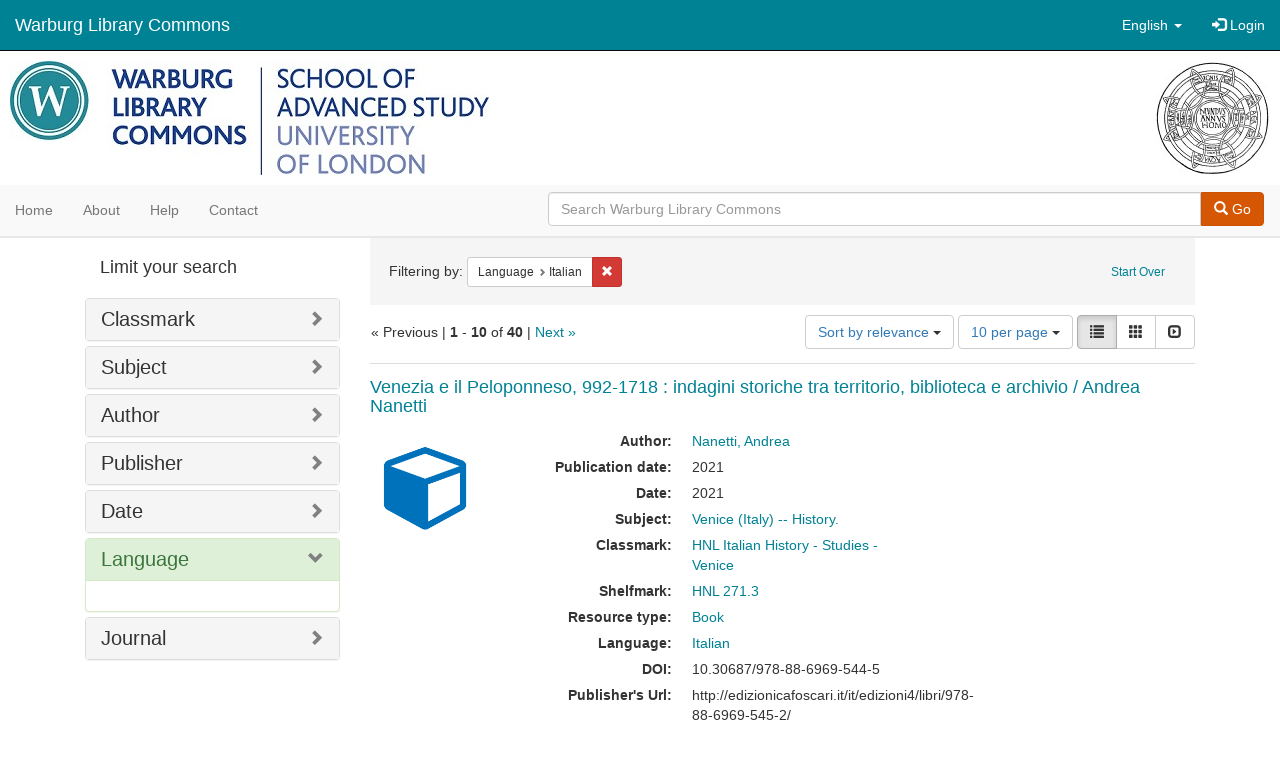

--- FILE ---
content_type: text/html; charset=utf-8
request_url: https://commons.warburg.sas.ac.uk/catalog?f%5Blanguage_sim%5D%5B%5D=Italian&locale=en
body_size: 7835
content:
<!DOCTYPE html>
<html lang="en" prefix="og:http://ogp.me/ns#">
  <head>
    <meta name="csrf-param" content="authenticity_token" />
<meta name="csrf-token" content="8VvDsResY0o/fFfx5ThuMBF/w+66egSaD+bcRZ46rON43iMxYHs4yA8qAjZ3QzsnqyUqQ9RTc9XurC8HiYiAaw==" />
<meta charset="utf-8" />
<!-- added for use on small devices like phones -->
<meta name="viewport" content="width=device-width, initial-scale=1.0" />
<link rel="resourcesync" href="https://commons.warburg.sas.ac.uk/capabilitylist?locale=en" />

<!-- Twitter card metadata -->

<!-- Google Scholar metadata -->


<title>Index Catalog // Warburg Library Commons</title>

<!-- application css -->
<link rel="stylesheet" media="screen" href="/assets/application-3785f113a2754e208e5b61be8125fa498818747774505077102eb5f786088c42.css" />

<!-- application js -->
<script src="/assets/application-13482eec41d8d32b70d637216a343d3c8680aeff656a30fcc091f1f1f37dd557.js"></script>

<style>
a { color: #008295; }
.navbar-inverse .navbar-link { color: #ffffff; }

.navbar-inverse { background-color: #008295; }

.navbar-inverse .navbar-nav > .open > a,
.navbar-inverse .navbar-nav > .open > a:hover,
.navbar-inverse .navbar-nav > .open > a:focus { background-color: #008295; }

.navbar-inverse .navbar-nav > li > a,
.navbar-inverse .navbar-text,
.navbar-inverse .navbar-brand { color: #ffffff; }

.btn-primary {
  background-color: #d65703;
  border-color: #cb5303;
}

.btn-primary:focus,
.btn-primary.focus {
  background-color: #c14e03;
  border-color: #983e02;
}

.btn-primary:hover {
  background-color: #c14e03;
  border-color: #b34903;
}

.btn-primary:active,
.btn-primary.active {
  background-color: #d65703;
  border-color: #cb5303;
}

.btn-primary:active:hover,
.btn-primary:active:focus,
.btn-primary:active.focus,
.btn-primary.active:hover,
.btn-primary.active:focus,
.btn-primary.active.focus{
  background-color: #d65703;
  border-color: #cb5303;
}

.btn-primary.disabled:hover,
.btn-primary.disabled:focus,
.btn-primary.disabled.focus,
.btn-primary[disabled]:hover,
.btn-primary[disabled]:focus,
.btn-primary[disabled].focus {
  background-color: #d65703;
  border-color: #cb5303;
}

</style>


<!-- Google Analytics -->
  <!-- Google tag (gtag.js) --> 
  <script async src="https://www.googletagmanager.com/gtag/js?id=G-FP450RW4WR"></script> 
  <script> window.dataLayer = window.dataLayer || []; function gtag(){dataLayer.push(arguments);} gtag('js', new Date()); gtag('config', 'G-FP450RW4WR'); 
  </script>


<!-- for extras, e.g., a favicon -->


      <meta name="totalResults" content="40" />
<meta name="startIndex" content="0" />
<meta name="itemsPerPage" content="10" />

  <link rel="alternate" type="application/rss+xml" title="RSS for results" href="/catalog.rss?f%5Blanguage_sim%5D%5B%5D=Italian&amp;locale=en" />
  <link rel="alternate" type="application/atom+xml" title="Atom for results" href="/catalog.atom?f%5Blanguage_sim%5D%5B%5D=Italian&amp;locale=en" />
  <link rel="alternate" type="application/json" title="JSON" href="/catalog.json?f%5Blanguage_sim%5D%5B%5D=Italian&amp;locale=en" />

  </head>

  <body>
    <div class="skip-to-content">
      <a data-turbolinks="false" href="#skip-to-content">Skip to Content</a>
    </div>
    <header>
  <nav id="masthead" class="navbar navbar-inverse navbar-static-top" role="navigation">
    <div class="container-fluid">
      <!-- Brand and toggle get grouped for better mobile display -->
      <div class="navbar-header">
        <button type="button" class="navbar-toggle collapsed" data-toggle="collapse" data-target="#top-navbar-collapse" aria-expanded="false">
          <span class="sr-only">Toggle navigation</span>
          <span class="icon-bar"></span>
          <span class="icon-bar"></span>
          <span class="icon-bar"></span>
        </button>
        <a id="logo" class="navbar-brand" href="/?locale=en" data-no-turbolink="true">
  <!-- <span class="glyphicon glyphicon-globe" role="img" aria-label="Warburg Library Commons" aria-hidden="true"></span> -->
  <span class="institution_name">Warburg Library Commons</span>
</a>

      </div>

      <div class="collapse navbar-collapse" id="top-navbar-collapse">
        <ul id="user_utility_links" class="nav navbar-nav navbar-right">
  <li class="nav-item dropdown">
    <a class="nav-link dropdown-toggle" data-toggle="dropdown" href="#" role="button" aria-haspopup="true" aria-expanded="false" aria-controls="language-dropdown-menu">
        <span class="sr-only">Switch language</span>
        <span title="Switch language">English</span>
        <b class="caret"></b>
    </a>
    <ul id="language-dropdown-menu" class="dropdown-menu" role="menu">
        <li role="presentation" class="dropdown-header">Switch language</li>
        <li role="presentation" class="divider"></li>
            <li role="presentation" lang="de">
                <a class="dropdown-item" role="menuitem" tabindex="-1" data-locale="de" href="?locale=de">Deutsch</a>
            </li>
            <li role="presentation" lang="en">
                <a class="dropdown-item" role="menuitem" tabindex="-1" data-locale="en" href="?locale=en">English</a>
            </li>
            <li role="presentation" lang="es">
                <a class="dropdown-item" role="menuitem" tabindex="-1" data-locale="es" href="?locale=es">Español</a>
            </li>
            <li role="presentation" lang="fr">
                <a class="dropdown-item" role="menuitem" tabindex="-1" data-locale="fr" href="?locale=fr">Français</a>
            </li>
            <li role="presentation" lang="it">
                <a class="dropdown-item" role="menuitem" tabindex="-1" data-locale="it" href="?locale=it">Italiano</a>
            </li>
            <li role="presentation" lang="pt-BR">
                <a class="dropdown-item" role="menuitem" tabindex="-1" data-locale="pt-BR" href="?locale=pt-BR">Português do Brasil</a>
            </li>
            <li role="presentation" lang="zh">
                <a class="dropdown-item" role="menuitem" tabindex="-1" data-locale="zh" href="?locale=zh">中文</a>
            </li>
    </ul>
</li>

    <li>
      <a href="/users/sign_in?locale=en">
        <span class="glyphicon glyphicon-log-in" aria-hidden="true"></span> Login
</a>    </li>
</ul>

      </div>
    </div>
  </nav>
</header>


          <div class="image-masthead">
        <a href="/">
          <div class="background-container" style="background-image: url('/banner.jpg')"></div>
          <img class="banner-logo-image" src='/logo.jpg' />
          <!-- span class="background-container-gradient"></span -->
          
          <div class="container site-title-container">
            <div class="site-title h1" style="text-align: center;">
              
            </div>
          </div>
        </a>
        <nav class="navbar navbar-default navbar-static-top" role="navigation">
  <div class="container-fluid">
    <div class="row">
      <ul class="nav navbar-nav col-sm-5">
        <li >
          <a href="/?locale=en">Home</a></li>
        <li >
          <a href="/about?locale=en">About</a></li>
        <li >
          <a href="/help?locale=en">Help</a></li>
        <li >
          <a href="/contact?locale=en">Contact</a></li>
      </ul><!-- /.nav -->
      <div class="searchbar-right navbar-right col-sm-7">
        <form class="form-horizontal search-form" id="search-form-header" role="search" action="/catalog?locale=en" accept-charset="UTF-8" method="get"><input name="utf8" type="hidden" value="&#x2713;" />
  <input type="hidden" name="f[language_sim][]" value="Italian" />
<input type="hidden" name="locale" value="en" />
  <input type="hidden" name="search_field" id="search_field" value="all_fields" />
  <div class="form-group">

    <div class="input-group">
      <input type="text" name="q" id="search-field-header" class="q form-control" placeholder="Search Warburg Library Commons" />

      <div class="input-group-btn">
        <button type="submit" class="btn btn-primary" id="search-submit-header">
          <span class="glyphicon glyphicon-search" aria-hidden="true"></span> Go
        </button>
        </ul>
      </div><!-- /.input-group-btn -->
    </div><!-- /.input-group -->
  </div><!-- /.form-group -->
</form>
      </div>
    </div>
  </div>
</nav><!-- /.navbar -->

      </div>

    
    <div id="content-wrapper" class="container" role="main">
      
      

        <a name="skip-to-content" id="skip-to-content"></a>
        <div id="content" class="col-md-9 col-md-push-3 col-sm-8 col-sm-push-4">
    <h2 class="sr-only top-content-title">Search Constraints</h2>






      <div id="appliedParams" class="clearfix constraints-container">
        <div class="pull-right">
          <a class="catalog_startOverLink btn btn-sm btn-text" id="startOverLink" href="/catalog?locale=en">Start Over</a>
        </div>
        <span class="constraints-label">Filtering by:</span>
        
<span class="btn-group appliedFilter constraint filter filter-language_sim">
  <span class="constraint-value btn btn-sm btn-default btn-disabled">
      <span class="filterName">Language</span>
      <span class="filterValue" title="Italian">Italian</span>
  </span>

    <a class="btn btn-default btn-sm remove dropdown-toggle" href="/catalog?locale=en"><span class="glyphicon glyphicon-remove"></span><span class="sr-only">Remove constraint Language: Italian</span></a>
</span>

      </div>


<div id="sortAndPerPage" class="clearfix" role="navigation" aria-label="Results navigation">
        <div class="page_links">
      &laquo; Previous | 
      <span class="page_entries">
        <strong>1</strong> - <strong>10</strong> of <strong>40</strong>
      </span> | 
      <a rel="next" href="/catalog?f%5Blanguage_sim%5D%5B%5D=Italian&amp;locale=en&amp;page=2">Next &raquo;</a>

    </div>

  <div class="search-widgets pull-right"><div id="sort-dropdown" class="btn-group">
  <button type="button" class="btn btn-default dropdown-toggle" data-toggle="dropdown" aria-expanded="false">
      Sort by relevance <span class="caret"></span>
  </button>

  <ul class="dropdown-menu" role="menu">
        <li role="menuitem"><a href="/catalog?f%5Blanguage_sim%5D%5B%5D=Italian&amp;locale=en&amp;sort=score+desc%2C+system_create_dtsi+desc">relevance</a></li>
        <li role="menuitem"><a href="/catalog?f%5Blanguage_sim%5D%5B%5D=Italian&amp;locale=en&amp;sort=system_create_dtsi+desc">date uploaded ▼</a></li>
        <li role="menuitem"><a href="/catalog?f%5Blanguage_sim%5D%5B%5D=Italian&amp;locale=en&amp;sort=system_create_dtsi+asc">date uploaded ▲</a></li>
        <li role="menuitem"><a href="/catalog?f%5Blanguage_sim%5D%5B%5D=Italian&amp;locale=en&amp;sort=system_modified_dtsi+desc">date modified ▼</a></li>
        <li role="menuitem"><a href="/catalog?f%5Blanguage_sim%5D%5B%5D=Italian&amp;locale=en&amp;sort=system_modified_dtsi+asc">date modified ▲</a></li>
  </ul>
</div>


  <span class="sr-only">Number of results to display per page</span>
<div id="per_page-dropdown" class="btn-group">
  <button type="button" class="btn btn-default dropdown-toggle" data-toggle="dropdown" aria-expanded="false">
    10 per page <span class="caret"></span>
  </button>
  <ul class="dropdown-menu" role="menu">
      <li role="menuitem"><a href="/catalog?f%5Blanguage_sim%5D%5B%5D=Italian&amp;locale=en&amp;per_page=10">10<span class="sr-only"> per page</span></a></li>
      <li role="menuitem"><a href="/catalog?f%5Blanguage_sim%5D%5B%5D=Italian&amp;locale=en&amp;per_page=20">20<span class="sr-only"> per page</span></a></li>
      <li role="menuitem"><a href="/catalog?f%5Blanguage_sim%5D%5B%5D=Italian&amp;locale=en&amp;per_page=50">50<span class="sr-only"> per page</span></a></li>
      <li role="menuitem"><a href="/catalog?f%5Blanguage_sim%5D%5B%5D=Italian&amp;locale=en&amp;per_page=100">100<span class="sr-only"> per page</span></a></li>
  </ul>
</div>

<div class="view-type">
  <span class="sr-only">View results as: </span>
  <div class="view-type-group btn-group">
      <a title="List" class="btn btn-default view-type-list active" href="/catalog?f%5Blanguage_sim%5D%5B%5D=Italian&amp;locale=en&amp;view=list">
        <span class="glyphicon glyphicon-list view-icon-list"></span>
        <span class="caption">List</span>
</a>      <a title="Gallery" class="btn btn-default view-type-gallery " href="/catalog?f%5Blanguage_sim%5D%5B%5D=Italian&amp;locale=en&amp;view=gallery">
        <span class="glyphicon glyphicon-gallery view-icon-gallery"></span>
        <span class="caption">Gallery</span>
</a>      <a title="Slideshow" class="btn btn-default view-type-slideshow " href="/catalog?f%5Blanguage_sim%5D%5B%5D=Italian&amp;locale=en&amp;view=slideshow">
        <span class="glyphicon glyphicon-slideshow view-icon-slideshow"></span>
        <span class="caption">Slideshow</span>
</a>  </div>
</div>
</div>
</div>


<h2 class="sr-only">Search Results</h2>

  <div id="search-results">
  <ul class="list-unstyled catalog" start="1">
    <li id="document_gm80hv35d" class="document blacklight-publishedwork" itemscope itemtype="http://schema.org/Book">
  <div class="row search-result-wrapper">
    <div class="search-results-title-row">
  <h4 class="search-result-title"><a href="/concern/published_works/gm80hv35d?locale=en">Venezia e il Peloponneso, 992-1718 : indagini storiche tra territorio, biblioteca e archivio / Andrea Nanetti</a></h4>
</div>

<div class="col-md-2">
  <div class="list-thumbnail">
    <a data-context-href="/catalog/gm80hv35d/track?locale=en&amp;search_id=123159917" href="/concern/published_works/gm80hv35d?locale=en"><img src="/assets/work-ff055336041c3f7d310ad69109eda4a887b16ec501f35afc0a547c4adb97ee72.png" /></a>
  </div>
</div>

<div class="col-md-6">
  <div class="metadata">
    <dl class="dl-horizontal">
          <dt>Author:</dt>
          <dd><span itemprop="creator"><a href="/catalog?f%5Bcreator_sim%5D%5B%5D=Nanetti%2C+Andrea&amp;locale=en">Nanetti, Andrea</a></span></dd>
          <dt>Publication date:</dt>
          <dd><span itemprop="datePublished">2021</span></dd>
          <dt>Date:</dt>
          <dd>2021</dd>
          <dt>Subject:</dt>
          <dd><span itemprop="about"><a href="/catalog?f%5Bsubject_sim%5D%5B%5D=Venice+%28Italy%29+--+History.&amp;locale=en">Venice (Italy) -- History.</a></span></dd>
          <dt>Classmark:</dt>
          <dd><span itemprop="identifier"><a href="/catalog?f%5Bclassmark_sim%5D%5B%5D=HNL+Italian+History+-+Studies+-+Venice&amp;locale=en">HNL Italian History - Studies - Venice</a></span></dd>
          <dt>Shelfmark:</dt>
          <dd><span itemprop="identifier"><a href="/catalog?f%5Bshelfmark_sim%5D%5B%5D=HNL+271.3&amp;locale=en">HNL 271.3</a></span></dd>
          <dt>Resource type:</dt>
          <dd><a href="/catalog?f%5Bresource_type_sim%5D%5B%5D=Book&amp;locale=en">Book</a></dd>
          <dt>Language:</dt>
          <dd><span itemprop="language"><a href="/catalog?f%5Blanguage_sim%5D%5B%5D=Italian&amp;locale=en">Italian</a></span></dd>
          <dt>DOI:</dt>
          <dd><span itemprop="identifier">10.30687/978-88-6969-544-5</span></dd>
          <dt>Publisher&#39;s Url:</dt>
          <dd><span itemprop="significantLink">http://edizionicafoscari.it/it/edizioni4/libri/978-88-6969-545-2/</span></dd>
    </dl>
  </div>
</div>

  </div>
</li>

<li id="document_vd66vz91p" class="document blacklight-publishedwork" itemscope itemtype="http://schema.org/Book">
  <div class="row search-result-wrapper">
    <div class="search-results-title-row">
  <h4 class="search-result-title"><a href="/concern/published_works/vd66vz91p?locale=en">La tradizione prosimetrica in volgare da Dante a Bembo : Atti del convegno internazionale di studi (Venezia, 26-27 giugno 2023) / edited by Matteo Favaretto </a></h4>
</div>

<div class="col-md-2">
  <div class="list-thumbnail">
    <a data-context-href="/catalog/vd66vz91p/track?locale=en&amp;search_id=123159917" href="/concern/published_works/vd66vz91p?locale=en"><img src="/assets/work-ff055336041c3f7d310ad69109eda4a887b16ec501f35afc0a547c4adb97ee72.png" /></a>
  </div>
</div>

<div class="col-md-6">
  <div class="metadata">
    <dl class="dl-horizontal">
          <dt>Author:</dt>
          <dd><span itemprop="creator"><a href="/catalog?f%5Bcreator_sim%5D%5B%5D=Favaretto%2C+Matteo.&amp;locale=en">Favaretto, Matteo.</a></span></dd>
          <dt>Publication date:</dt>
          <dd><span itemprop="datePublished">2024</span></dd>
          <dt>Date:</dt>
          <dd>2024</dd>
          <dt>Subject:</dt>
          <dd><span itemprop="about"><a href="/catalog?f%5Bsubject_sim%5D%5B%5D=Dante+Alighieri%2C+1265-1321.&amp;locale=en">Dante Alighieri, 1265-1321.</a></span></dd>
          <dt>Classmark:</dt>
          <dd><span itemprop="identifier"><a href="/catalog?f%5Bclassmark_sim%5D%5B%5D=NAI+Classical+Tradition+-+Middle+Ages&amp;locale=en">NAI Classical Tradition - Middle Ages</a></span></dd>
          <dt>Shelfmark:</dt>
          <dd><span itemprop="identifier"><a href="/catalog?f%5Bshelfmark_sim%5D%5B%5D=NAI+2212&amp;locale=en">NAI 2212</a></span></dd>
          <dt>Resource type:</dt>
          <dd><a href="/catalog?f%5Bresource_type_sim%5D%5B%5D=Book&amp;locale=en">Book</a></dd>
          <dt>Language:</dt>
          <dd><span itemprop="language"><a href="/catalog?f%5Blanguage_sim%5D%5B%5D=Italian&amp;locale=en">Italian</a></span></dd>
          <dt>DOI:</dt>
          <dd><span itemprop="identifier">https://edizionicafoscari.it//it/edizioni/libri/978-88-6969-822-4/</span></dd>
    </dl>
  </div>
</div>

  </div>
</li>

<li id="document_j67313767" class="document blacklight-publishedwork" itemscope itemtype="http://schema.org/Book">
  <div class="row search-result-wrapper">
    <div class="search-results-title-row">
  <h4 class="search-result-title"><a href="/concern/published_works/j67313767?locale=en">Il teatro tra Quattrocento e Seicento : studi in onore di Konrad Eisenbichler / a cura di Pasquale Sabbatino. </a></h4>
</div>

<div class="col-md-2">
  <div class="list-thumbnail">
    <a data-context-href="/catalog/j67313767/track?locale=en&amp;search_id=123159917" href="/concern/published_works/j67313767?locale=en"><img src="/downloads/n296wz13w?file=thumbnail" /></a>
  </div>
</div>

<div class="col-md-6">
  <div class="metadata">
    <dl class="dl-horizontal">
          <dt>Author:</dt>
          <dd><span itemprop="creator"><a href="/catalog?f%5Bcreator_sim%5D%5B%5D=Sabbatino%2C+Pasquale%2C+1953-&amp;locale=en">Sabbatino, Pasquale, 1953-</a></span></dd>
          <dt>Publication date:</dt>
          <dd><span itemprop="datePublished">2024</span></dd>
          <dt>Date:</dt>
          <dd>2024</dd>
          <dt>Subject:</dt>
          <dd><span itemprop="about"><a href="/catalog?f%5Bsubject_sim%5D%5B%5D=Theater+-+Italy+-+17th+century.&amp;locale=en">Theater - Italy - 17th century.</a></span>, <span itemprop="about"><a href="/catalog?f%5Bsubject_sim%5D%5B%5D=Theater+-+Italy+-+15th+century.&amp;locale=en">Theater - Italy - 15th century.</a></span>, and <span itemprop="about"><a href="/catalog?f%5Bsubject_sim%5D%5B%5D=Theater+-+Italy+-+16th+century.&amp;locale=en">Theater - Italy - 16th century.</a></span></dd>
          <dt>Resource type:</dt>
          <dd><a href="/catalog?f%5Bresource_type_sim%5D%5B%5D=Book&amp;locale=en">Book</a></dd>
          <dt>License:</dt>
          <dd><a href="https://creativecommons.org/licenses/by/4.0/">Creative Commons BY Attribution 4.0 International</a></dd>
          <dt>Language:</dt>
          <dd><span itemprop="language"><a href="/catalog?f%5Blanguage_sim%5D%5B%5D=French&amp;locale=en">French</a></span>, <span itemprop="language"><a href="/catalog?f%5Blanguage_sim%5D%5B%5D=English&amp;locale=en">English</a></span>, and <span itemprop="language"><a href="/catalog?f%5Blanguage_sim%5D%5B%5D=Italian&amp;locale=en">Italian</a></span></dd>
          <dt>DOI:</dt>
          <dd><span itemprop="identifier">https://doi.org/10.6093/978-88-6887-209-0</span></dd>
          <dt>Publisher&#39;s Url:</dt>
          <dd><span itemprop="significantLink">http://www.fedoabooks.unina.it/</span></dd>
    </dl>
  </div>
</div>

  </div>
</li>

<li id="document_6m311p316" class="document blacklight-publishedwork" itemscope itemtype="http://schema.org/Book">
  <div class="row search-result-wrapper">
    <div class="search-results-title-row">
  <h4 class="search-result-title"><a href="/concern/published_works/6m311p316?locale=en">Cammino di Dante, Tra notariato e letteratura : l&#39;edizione critica del Cammino di Dante di ser Piero Bonaccorsi / Claudia Bassani.</a></h4>
</div>

<div class="col-md-2">
  <div class="list-thumbnail">
    <a data-context-href="/catalog/6m311p316/track?locale=en&amp;search_id=123159917" href="/concern/published_works/6m311p316?locale=en"><img src="/assets/work-ff055336041c3f7d310ad69109eda4a887b16ec501f35afc0a547c4adb97ee72.png" /></a>
  </div>
</div>

<div class="col-md-6">
  <div class="metadata">
    <dl class="dl-horizontal">
          <dt>Author:</dt>
          <dd><span itemprop="creator"><a href="/catalog?f%5Bcreator_sim%5D%5B%5D=Bassani%2C+Claudia&amp;locale=en">Bassani, Claudia</a></span> and <span itemprop="creator"><a href="/catalog?f%5Bcreator_sim%5D%5B%5D=Bonaccorsi%2C+Piero%2C+1410-1477&amp;locale=en">Bonaccorsi, Piero, 1410-1477</a></span></dd>
          <dt>Publication date:</dt>
          <dd><span itemprop="datePublished">2021</span></dd>
          <dt>Date:</dt>
          <dd>2021</dd>
          <dt>Subject:</dt>
          <dd><span itemprop="about"><a href="/catalog?f%5Bsubject_sim%5D%5B%5D=Dante+Alighieri+1265-1321.+Divina+commedia--Criticism%2C+Textual.+&amp;locale=en">Dante Alighieri 1265-1321. Divina commedia--Criticism, Textual. </a></span></dd>
          <dt>Classmark:</dt>
          <dd><span itemprop="identifier"><a href="/catalog?f%5Bclassmark_sim%5D%5B%5D=ENH+Italian+Literature+-+Texts&amp;locale=en">ENH Italian Literature - Texts</a></span></dd>
          <dt>Shelfmark:</dt>
          <dd><span itemprop="identifier"><a href="/catalog?f%5Bshelfmark_sim%5D%5B%5D=ENH+160&amp;locale=en">ENH 160</a></span></dd>
          <dt>Resource type:</dt>
          <dd><a href="/catalog?f%5Bresource_type_sim%5D%5B%5D=Book&amp;locale=en">Book</a></dd>
          <dt>Language:</dt>
          <dd><span itemprop="language"><a href="/catalog?f%5Blanguage_sim%5D%5B%5D=Italian&amp;locale=en">Italian</a></span></dd>
          <dt>DOI:</dt>
          <dd><span itemprop="identifier">http://digital.casalini.it/9788855183475</span></dd>
          <dt>Publisher&#39;s Url:</dt>
          <dd><span itemprop="significantLink">http://digital.casalini.it/9788855183475</span></dd>
    </dl>
  </div>
</div>

  </div>
</li>

<li id="document_0p096692m" class="document blacklight-publishedwork" itemscope itemtype="http://schema.org/Book">
  <div class="row search-result-wrapper">
    <div class="search-results-title-row">
  <h4 class="search-result-title"><a href="/concern/published_works/0p096692m?locale=en">Studi confraternali: orientamenti, problemi, testimonianze / a cura di Marina Gazzini</a></h4>
</div>

<div class="col-md-2">
  <div class="list-thumbnail">
    <a data-context-href="/catalog/0p096692m/track?locale=en&amp;search_id=123159917" href="/concern/published_works/0p096692m?locale=en"><img src="/assets/work-ff055336041c3f7d310ad69109eda4a887b16ec501f35afc0a547c4adb97ee72.png" /></a>
  </div>
</div>

<div class="col-md-6">
  <div class="metadata">
    <dl class="dl-horizontal">
          <dt>Author:</dt>
          <dd><span itemprop="creator"><a href="/catalog?f%5Bcreator_sim%5D%5B%5D=Gazzini%2C+Marina&amp;locale=en">Gazzini, Marina</a></span></dd>
          <dt>Publication date:</dt>
          <dd><span itemprop="datePublished">2009</span></dd>
          <dt>Date:</dt>
          <dd>2009</dd>
          <dt>Subject:</dt>
          <dd><span itemprop="about"><a href="/catalog?f%5Bsubject_sim%5D%5B%5D=Confraternities&amp;locale=en">Confraternities</a></span> and <span itemprop="about"><a href="/catalog?f%5Bsubject_sim%5D%5B%5D=Italy&amp;locale=en">Italy</a></span></dd>
          <dt>Classmark:</dt>
          <dd><span itemprop="identifier"><a href="/catalog?f%5Bclassmark_sim%5D%5B%5D=BCA+Christianity+-+Studies+-+History+of+Dogma&amp;locale=en">BCA Christianity - Studies - History of Dogma</a></span></dd>
          <dt>Shelfmark:</dt>
          <dd><span itemprop="identifier"><a href="/catalog?f%5Bshelfmark_sim%5D%5B%5D=BCA+738+&amp;locale=en">BCA 738 </a></span></dd>
          <dt>Resource type:</dt>
          <dd><a href="/catalog?f%5Bresource_type_sim%5D%5B%5D=Book&amp;locale=en">Book</a></dd>
          <dt>Language:</dt>
          <dd><span itemprop="language"><a href="/catalog?f%5Blanguage_sim%5D%5B%5D=Italian&amp;locale=en">Italian</a></span></dd>
          <dt>DOI:</dt>
          <dd><span itemprop="identifier">http://digital.casalini.it/9788884539380</span></dd>
          <dt>Publisher&#39;s Url:</dt>
          <dd><span itemprop="significantLink">http://digital.casalini.it/9788884539380</span></dd>
    </dl>
  </div>
</div>

  </div>
</li>

<li id="document_z603qx417" class="document blacklight-publishedwork" itemscope itemtype="http://schema.org/Book">
  <div class="row search-result-wrapper">
    <div class="search-results-title-row">
  <h4 class="search-result-title"><a href="/concern/published_works/z603qx417?locale=en">El libro delle cento parole di Photolommeo : saggio di edizione critica del volgarizzamento fiorentino del Centiloquium pseudo-tolemaico / Agata Calcagno</a></h4>
</div>

<div class="col-md-2">
  <div class="list-thumbnail">
    <a data-context-href="/catalog/z603qx417/track?locale=en&amp;search_id=123159917" href="/concern/published_works/z603qx417?locale=en"><img src="/assets/work-ff055336041c3f7d310ad69109eda4a887b16ec501f35afc0a547c4adb97ee72.png" /></a>
  </div>
</div>

<div class="col-md-6">
  <div class="metadata">
    <dl class="dl-horizontal">
          <dt>Author:</dt>
          <dd><span itemprop="creator"><a href="/catalog?f%5Bcreator_sim%5D%5B%5D=Calcagno%2C+Agata&amp;locale=en">Calcagno, Agata</a></span> and <span itemprop="creator"><a href="/catalog?f%5Bcreator_sim%5D%5B%5D=Pseudo-Ptolemy&amp;locale=en">Pseudo-Ptolemy</a></span></dd>
          <dt>Publication date:</dt>
          <dd><span itemprop="datePublished">2021</span></dd>
          <dt>Date:</dt>
          <dd>2021</dd>
          <dt>Subject:</dt>
          <dd><span itemprop="about"><a href="/catalog?f%5Bsubject_sim%5D%5B%5D=Pseudo-Ptolemy.+Centiloquium.+&amp;locale=en">Pseudo-Ptolemy. Centiloquium. </a></span> and <span itemprop="about"><a href="/catalog?f%5Bsubject_sim%5D%5B%5D=Biblioteca+nazionale+centrale+di+Firenze.+Manuscript.+Palatino+641.&amp;locale=en">Biblioteca nazionale centrale di Firenze. Manuscript. Palatino 641.</a></span></dd>
          <dt>Classmark:</dt>
          <dd><span itemprop="identifier"><a href="/catalog?f%5Bclassmark_sim%5D%5B%5D=FAH+Astrology+%26+Astronomy+-+Texts&amp;locale=en">FAH Astrology &amp; Astronomy - Texts</a></span></dd>
          <dt>Resource type:</dt>
          <dd><a href="/catalog?f%5Bresource_type_sim%5D%5B%5D=Book&amp;locale=en">Book</a></dd>
          <dt>Language:</dt>
          <dd><span itemprop="language"><a href="/catalog?f%5Blanguage_sim%5D%5B%5D=Greek%2C+Ancient+%28to+1453%29&amp;locale=en">Greek, Ancient (to 1453)</a></span> and <span itemprop="language"><a href="/catalog?f%5Blanguage_sim%5D%5B%5D=Italian&amp;locale=en">Italian</a></span></dd>
          <dt>DOI:</dt>
          <dd><span itemprop="identifier">https://www.torrossa.com/en/catalog/preview/5129019</span></dd>
          <dt>Publisher&#39;s Url:</dt>
          <dd><span itemprop="significantLink">https://www.torrossa.com/en/resources/an/5129019</span></dd>
    </dl>
  </div>
</div>

  </div>
</li>

<li id="document_9593tv166" class="document blacklight-publishedwork" itemscope itemtype="http://schema.org/Book">
  <div class="row search-result-wrapper">
    <div class="search-results-title-row">
  <h4 class="search-result-title"><a href="/concern/published_works/9593tv166?locale=en">Spazio urbano e rappresentazione del potere : le cerimonie della città di Napoli dopo la rivolta di Masaniello (1648-1672) / Ida Mauro.</a></h4>
</div>

<div class="col-md-2">
  <div class="list-thumbnail">
    <a data-context-href="/catalog/9593tv166/track?locale=en&amp;search_id=123159917" href="/concern/published_works/9593tv166?locale=en"><img src="/assets/work-ff055336041c3f7d310ad69109eda4a887b16ec501f35afc0a547c4adb97ee72.png" /></a>
  </div>
</div>

<div class="col-md-6">
  <div class="metadata">
    <dl class="dl-horizontal">
          <dt>Author:</dt>
          <dd><span itemprop="creator"><a href="/catalog?f%5Bcreator_sim%5D%5B%5D=Mauro%2C+Ida&amp;locale=en">Mauro, Ida</a></span></dd>
          <dt>Publication date:</dt>
          <dd><span itemprop="datePublished">2020</span></dd>
          <dt>Date:</dt>
          <dd>2020</dd>
          <dt>Subject:</dt>
          <dd><span itemprop="about"><a href="/catalog?f%5Bsubject_sim%5D%5B%5D=Naples+%28Kingdom%29+--+History+--+Spanish+rule%2C+1442-1707.&amp;locale=en">Naples (Kingdom) -- History -- Spanish rule, 1442-1707.</a></span></dd>
          <dt>Classmark:</dt>
          <dd><span itemprop="identifier"><a href="/catalog?f%5Bclassmark_sim%5D%5B%5D=HNA+Italian+History+-+Studies+-+Southern+Italy+%26+Sicily&amp;locale=en">HNA Italian History - Studies - Southern Italy &amp; Sicily</a></span></dd>
          <dt>Shelfmark:</dt>
          <dd><span itemprop="identifier"><a href="/catalog?f%5Bshelfmark_sim%5D%5B%5D=HNA+3650&amp;locale=en">HNA 3650</a></span></dd>
          <dt>Resource type:</dt>
          <dd><a href="/catalog?f%5Bresource_type_sim%5D%5B%5D=Book&amp;locale=en">Book</a></dd>
          <dt>Language:</dt>
          <dd><span itemprop="language"><a href="/catalog?f%5Blanguage_sim%5D%5B%5D=Italian&amp;locale=en">Italian</a></span></dd>
          <dt>DOI:</dt>
          <dd><span itemprop="identifier">10.6093/978-88-6887-073-7 </span></dd>
    </dl>
  </div>
</div>

  </div>
</li>

<li id="document_3x816m62p" class="document blacklight-publishedwork" itemscope itemtype="http://schema.org/Book">
  <div class="row search-result-wrapper">
    <div class="search-results-title-row">
  <h4 class="search-result-title"><a href="/concern/published_works/3x816m62p?locale=en">L&#39;Archivio Gonzaga di Mantova. </a></h4>
</div>

<div class="col-md-2">
  <div class="list-thumbnail">
    <a data-context-href="/catalog/3x816m62p/track?locale=en&amp;search_id=123159917" href="/concern/published_works/3x816m62p?locale=en"><img src="/assets/work-ff055336041c3f7d310ad69109eda4a887b16ec501f35afc0a547c4adb97ee72.png" /></a>
  </div>
</div>

<div class="col-md-6">
  <div class="metadata">
    <dl class="dl-horizontal">
          <dt>Author:</dt>
          <dd><span itemprop="creator"><a href="/catalog?f%5Bcreator_sim%5D%5B%5D=Torelli%2C+Pietro%2C+1880-1948&amp;locale=en">Torelli, Pietro, 1880-1948</a></span> and <span itemprop="creator"><a href="/catalog?f%5Bcreator_sim%5D%5B%5D=Archivo+di+Stato+di+Mantova&amp;locale=en">Archivo di Stato di Mantova</a></span></dd>
          <dt>Publication date:</dt>
          <dd><span itemprop="datePublished">1920</span></dd>
          <dt>Date:</dt>
          <dd>1920</dd>
          <dt>Subject:</dt>
          <dd><span itemprop="about"><a href="/catalog?f%5Bsubject_sim%5D%5B%5D=Archivio+di+Stato+di+Mantova.+Archivo+Gonzaga.&amp;locale=en">Archivio di Stato di Mantova. Archivo Gonzaga.</a></span> and <span itemprop="about"><a href="/catalog?f%5Bsubject_sim%5D%5B%5D=Archives+--+Italy+--+Mantua.&amp;locale=en">Archives -- Italy -- Mantua.</a></span></dd>
          <dt>Classmark:</dt>
          <dd><span itemprop="identifier"><a href="/catalog?f%5Bclassmark_sim%5D%5B%5D=HNH+Italian+History+-+Texts&amp;locale=en">HNH Italian History - Texts</a></span></dd>
          <dt>Shelfmark:</dt>
          <dd><span itemprop="identifier"><a href="/catalog?f%5Bshelfmark_sim%5D%5B%5D=HNH+800&amp;locale=en">HNH 800</a></span></dd>
          <dt>Resource type:</dt>
          <dd><a href="/catalog?f%5Bresource_type_sim%5D%5B%5D=Book&amp;locale=en">Book</a></dd>
          <dt>Language:</dt>
          <dd><span itemprop="language"><a href="/catalog?f%5Blanguage_sim%5D%5B%5D=Italian&amp;locale=en">Italian</a></span></dd>
          <dt>DOI:</dt>
          <dd><span itemprop="identifier">https://www.accademianazionalevirgiliana.org/biblioteca/monumenta/1_mon.pdf</span></dd>
          <dt>Publisher&#39;s Url:</dt>
          <dd><span itemprop="significantLink">https://www.accademianazionalevirgiliana.org/ANV21/index.php/atti-e-memorie-nuova-serie</span></dd>
    </dl>
  </div>
</div>

  </div>
</li>

<li id="document_2227mp670" class="document blacklight-publishedwork" itemscope itemtype="http://schema.org/Book">
  <div class="row search-result-wrapper">
    <div class="search-results-title-row">
  <h4 class="search-result-title"><a href="/concern/published_works/2227mp670?locale=en">Un portoghese nella Roma del Cinquecento. Viaggio tra riforma e ortodossia</a></h4>
</div>

<div class="col-md-2">
  <div class="list-thumbnail">
    <a data-context-href="/catalog/2227mp670/track?locale=en&amp;search_id=123159917" href="/concern/published_works/2227mp670?locale=en"><img src="/assets/work-ff055336041c3f7d310ad69109eda4a887b16ec501f35afc0a547c4adb97ee72.png" /></a>
  </div>
</div>

<div class="col-md-6">
  <div class="metadata">
    <dl class="dl-horizontal">
          <dt>Author:</dt>
          <dd><span itemprop="creator"><a href="/catalog?f%5Bcreator_sim%5D%5B%5D=Boni%2C+Guia+Minerva&amp;locale=en">Boni, Guia Minerva</a></span></dd>
          <dt>Publication date:</dt>
          <dd><span itemprop="datePublished">2003</span></dd>
          <dt>Date:</dt>
          <dd>2003</dd>
          <dt>Subject:</dt>
          <dd><span itemprop="about"><a href="/catalog?f%5Bsubject_sim%5D%5B%5D=Travelers%27+writings%2C+Portuguese.&amp;locale=en">Travelers&#39; writings, Portuguese.</a></span></dd>
          <dt>Classmark:</dt>
          <dd><span itemprop="identifier"><a href="/catalog?f%5Bclassmark_sim%5D%5B%5D=%22NDN+Travels+-+Europe%2C+Southern%22&amp;locale=en">&quot;NDN Travels - Europe, Southern&quot;</a></span></dd>
          <dt>Shelfmark:</dt>
          <dd><span itemprop="identifier"><a href="/catalog?f%5Bshelfmark_sim%5D%5B%5D=NDN+220&amp;locale=en">NDN 220</a></span></dd>
          <dt>Resource type:</dt>
          <dd><a href="/catalog?f%5Bresource_type_sim%5D%5B%5D=Book&amp;locale=en">Book</a></dd>
          <dt>Language:</dt>
          <dd><span itemprop="language"><a href="/catalog?f%5Blanguage_sim%5D%5B%5D=Italian&amp;locale=en">Italian</a></span></dd>
          <dt>Publisher&#39;s Url:</dt>
          <dd><span itemprop="significantLink">https://unora.unior.it/handle/11574/64002#.YZtp4RynzD4</span></dd>
    </dl>
  </div>
</div>

  </div>
</li>

<li id="document_0r967373m" class="document blacklight-publishedwork" itemscope itemtype="http://schema.org/Book">
  <div class="row search-result-wrapper">
    <div class="search-results-title-row">
  <h4 class="search-result-title"><a href="/concern/published_works/0r967373m?locale=en">Spectacles et performances artistiques à Rome (1644-1740) : Une analyse historique à partir des archives familiales de l&#39;aristocratie / Anne-Madeleine Goulet, José María Domínguez et Élodie Oriol </a></h4>
</div>

<div class="col-md-2">
  <div class="list-thumbnail">
    <a data-context-href="/catalog/0r967373m/track?locale=en&amp;search_id=123159917" href="/concern/published_works/0r967373m?locale=en"><img src="/assets/work-ff055336041c3f7d310ad69109eda4a887b16ec501f35afc0a547c4adb97ee72.png" /></a>
  </div>
</div>

<div class="col-md-6">
  <div class="metadata">
    <dl class="dl-horizontal">
          <dt>Author:</dt>
          <dd><span itemprop="creator"><a href="/catalog?f%5Bcreator_sim%5D%5B%5D=Dom%C3%ADnguez%2C+Jos%C3%A9+Mar%C3%ADa&amp;locale=en">Domínguez, José María</a></span>, <span itemprop="creator"><a href="/catalog?f%5Bcreator_sim%5D%5B%5D=Oriol%2C+%C3%89lodie&amp;locale=en">Oriol, Élodie</a></span>, and <span itemprop="creator"><a href="/catalog?f%5Bcreator_sim%5D%5B%5D=Goulet%2C+Anne-Madeleine&amp;locale=en">Goulet, Anne-Madeleine</a></span></dd>
          <dt>Publication date:</dt>
          <dd><span itemprop="datePublished">2021</span></dd>
          <dt>Date:</dt>
          <dd>2021</dd>
          <dt>Subject:</dt>
          <dd><span itemprop="about"><a href="/catalog?f%5Bsubject_sim%5D%5B%5D=Rome+%28Italy%29&amp;locale=en">Rome (Italy)</a></span>, <span itemprop="about"><a href="/catalog?f%5Bsubject_sim%5D%5B%5D=Games&amp;locale=en">Games</a></span>, <span itemprop="about"><a href="/catalog?f%5Bsubject_sim%5D%5B%5D=Popular+culture&amp;locale=en">Popular culture</a></span>, and <span itemprop="about"><a href="/catalog?f%5Bsubject_sim%5D%5B%5D=Festivals&amp;locale=en">Festivals</a></span></dd>
          <dt>Classmark:</dt>
          <dd><span itemprop="identifier"><a href="/catalog?f%5Bclassmark_sim%5D%5B%5D=DCN+Festivals+-+Studies+-+Italy&amp;locale=en">DCN Festivals - Studies - Italy</a></span></dd>
          <dt>Shelfmark:</dt>
          <dd><span itemprop="identifier"><a href="/catalog?f%5Bshelfmark_sim%5D%5B%5D=DCN+235&amp;locale=en">DCN 235</a></span></dd>
          <dt>Resource type:</dt>
          <dd><a href="/catalog?f%5Bresource_type_sim%5D%5B%5D=Book&amp;locale=en">Book</a></dd>
          <dt>Language:</dt>
          <dd><span itemprop="language"><a href="/catalog?f%5Blanguage_sim%5D%5B%5D=French&amp;locale=en">French</a></span> and <span itemprop="language"><a href="/catalog?f%5Blanguage_sim%5D%5B%5D=Italian&amp;locale=en">Italian</a></span></dd>
          <dt>DOI:</dt>
          <dd><span itemprop="identifier"> 10.4000/books.efr.16344</span></dd>
          <dt>Publisher&#39;s Url:</dt>
          <dd><span itemprop="significantLink">https://books.openedition.org/efr/16344</span></dd>
    </dl>
  </div>
</div>

  </div>
</li>


  </ul>
</div>


 <div class="row record-padding">
  <div class="col-md-12">
    <div class="pagination">
        <ul class="pagination">
        <li class="disabled">
      <a rel="prev" onclick="return false;" href="#">&laquo; Previous</a>
    </li>


        <li>
      <a rel="next" href="/catalog?f%5Blanguage_sim%5D%5B%5D=Italian&amp;locale=en&amp;page=2">Next &raquo;</a>
    </li>

        <li class="active">
    <span>1</span>
</li>


        <li class="">
    <a rel="next" href="/catalog?f%5Blanguage_sim%5D%5B%5D=Italian&amp;locale=en&amp;page=2">2</a>
</li>


        <li class="">
    <a href="/catalog?f%5Blanguage_sim%5D%5B%5D=Italian&amp;locale=en&amp;page=3">3</a>
</li>


        <li class="">
    <a href="/catalog?f%5Blanguage_sim%5D%5B%5D=Italian&amp;locale=en&amp;page=4">4</a>
</li>


  </ul>

    </div>
  </div>
 </div>


</div>

<div id="sidebar" class="col-md-3 col-md-pull-9 col-sm-4 col-sm-pull-8">
  <div id="facets" class="facets sidenav">

  <div class="top-panel-heading panel-heading">
    <button type="button" class="facets-toggle" data-toggle="collapse" data-target="#facet-panel-collapse">
      <span class="sr-only">Toggle facets</span>
      <span class="icon-bar"></span>
      <span class="icon-bar"></span>
      <span class="icon-bar"></span>
    </button>

    <h2 class='facets-heading'>
      Limit your search
    </h2>
  </div>

  <div id="facet-panel-collapse" class="collapse panel-group">
    <div class="panel panel-default facet_limit blacklight-classmark_sim ">
  <div class="collapsed collapse-toggle panel-heading" aria-expanded="false" data-toggle="collapse" data-target="#facet-classmark_sim">
    <h3 class="panel-title facet-field-heading">
      <a data-turbolinks="false" data-no-turbolink="true" href="#">Classmark</a>
    </h3>
  </div>
  <div id="facet-classmark_sim" class="panel-collapse facet-content collapse">
    <div class="panel-body">
      
    </div>
  </div>
</div>

<div class="panel panel-default facet_limit blacklight-subject_sim ">
  <div class="collapsed collapse-toggle panel-heading" aria-expanded="false" data-toggle="collapse" data-target="#facet-subject_sim">
    <h3 class="panel-title facet-field-heading">
      <a data-turbolinks="false" data-no-turbolink="true" href="#">Subject</a>
    </h3>
  </div>
  <div id="facet-subject_sim" class="panel-collapse facet-content collapse">
    <div class="panel-body">
      
    </div>
  </div>
</div>

<div class="panel panel-default facet_limit blacklight-creator_sim ">
  <div class="collapsed collapse-toggle panel-heading" aria-expanded="false" data-toggle="collapse" data-target="#facet-creator_sim">
    <h3 class="panel-title facet-field-heading">
      <a data-turbolinks="false" data-no-turbolink="true" href="#">Author</a>
    </h3>
  </div>
  <div id="facet-creator_sim" class="panel-collapse facet-content collapse">
    <div class="panel-body">
      
    </div>
  </div>
</div>

<div class="panel panel-default facet_limit blacklight-publisher_sim ">
  <div class="collapsed collapse-toggle panel-heading" aria-expanded="false" data-toggle="collapse" data-target="#facet-publisher_sim">
    <h3 class="panel-title facet-field-heading">
      <a data-turbolinks="false" data-no-turbolink="true" href="#">Publisher</a>
    </h3>
  </div>
  <div id="facet-publisher_sim" class="panel-collapse facet-content collapse">
    <div class="panel-body">
      
    </div>
  </div>
</div>

<div class="panel panel-default facet_limit blacklight-date_sim ">
  <div class="collapsed collapse-toggle panel-heading" aria-expanded="false" data-toggle="collapse" data-target="#facet-date_sim">
    <h3 class="panel-title facet-field-heading">
      <a data-turbolinks="false" data-no-turbolink="true" href="#">Date</a>
    </h3>
  </div>
  <div id="facet-date_sim" class="panel-collapse facet-content collapse">
    <div class="panel-body">
      
    </div>
  </div>
</div>

<div class="panel panel-default facet_limit blacklight-language_sim facet_limit-active">
  <div class=" collapse-toggle panel-heading" aria-expanded="false" data-toggle="collapse" data-target="#facet-language_sim">
    <h3 class="panel-title facet-field-heading">
      <a data-turbolinks="false" data-no-turbolink="true" href="#">Language</a>
    </h3>
  </div>
  <div id="facet-language_sim" class="panel-collapse facet-content in">
    <div class="panel-body">
      
    </div>
  </div>
</div>

<div class="panel panel-default facet_limit blacklight-part_of_sim ">
  <div class="collapsed collapse-toggle panel-heading" aria-expanded="false" data-toggle="collapse" data-target="#facet-part_of_sim">
    <h3 class="panel-title facet-field-heading">
      <a data-turbolinks="false" data-no-turbolink="true" href="#">Journal</a>
    </h3>
  </div>
  <div id="facet-part_of_sim" class="panel-collapse facet-content collapse">
    <div class="panel-body">
      
    </div>
  </div>
</div>

  </div>
</div>

</div>


    </div><!-- /#content-wrapper -->
    <footer class="navbar navbar-inverse site-footer">
  <div class="container-fluid">
    <div class="navbar-text text-left">
        <p>Hyrax v2.9.6. A service of <a href="http://samvera.org/" class="navbar-link" target="_blank">Samvera</a>. Brought to you by <a href="http://cosector.com/research-technologies/" class="navbar-link" target="_blank">CoSector - University of London</a></p>
    </div>
    <div class="navbar-right">
      <div class="navbar-text text-right">
        <p><strong>Copyright &copy; 2017 Samvera</strong> Licensed under the Apache License, Version 2.0<br />
        </p>
      </div>
    </div>
  </div>
</footer>

    <div id="ajax-modal" class="modal fade" tabindex="-1" role="dialog" aria-hidden="true">
  <div class="modal-dialog" role="document">
    <div class="modal-content">
    </div>
  </div>
</div>

  </body>
</html>
